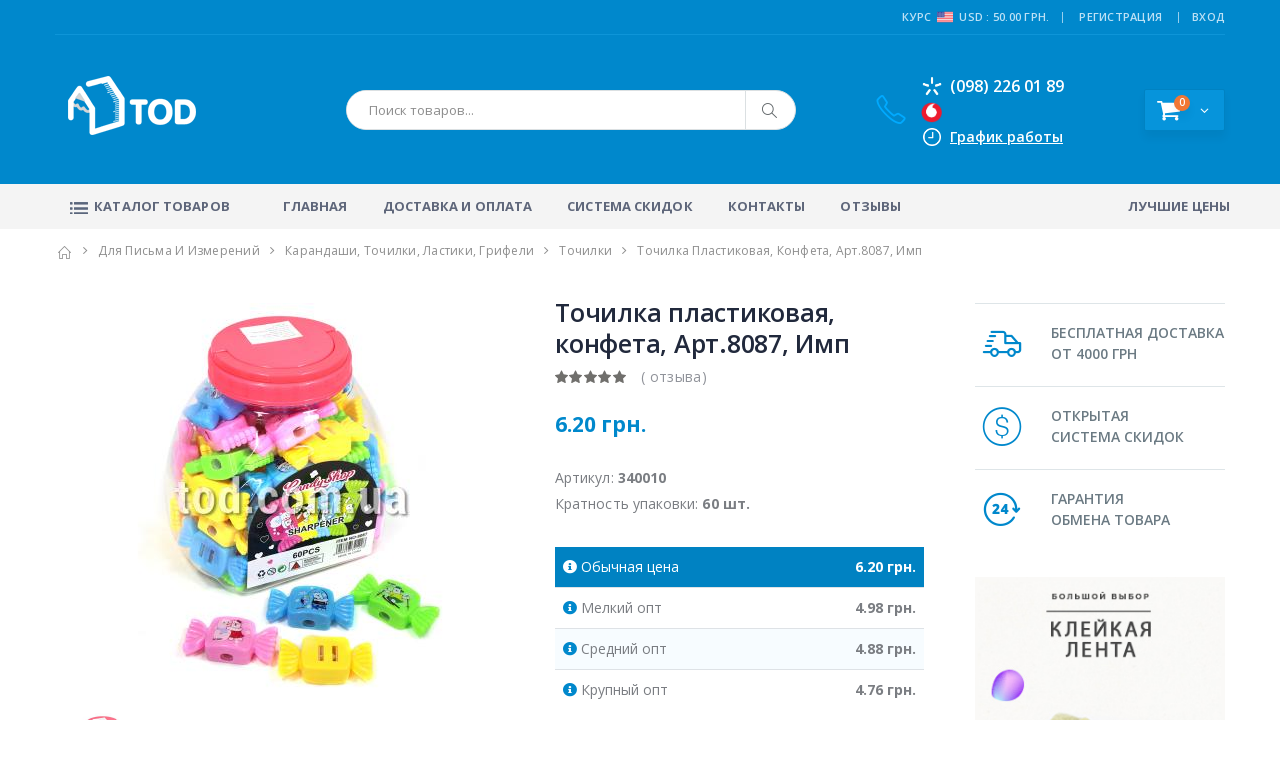

--- FILE ---
content_type: text/html; charset=cp1251
request_url: https://tod.com.ua/item/1255557-Tochilka-plastikovaya-konfeta-Art.8087-Imp
body_size: 12111
content:
<!DOCTYPE html>
<html lang="ru">

<head>
	<meta charset="windows-1251">
	<meta http-equiv="X-UA-Compatible" content="IE=edge">
	<meta name="viewport" content="width=device-width, initial-scale=1, shrink-to-fit=no">

	<title>Точилка пластиковая, конфета, Арт.8087, Имп, 4.8831, </title>
		
	<!-- Favicon -->
	<link rel="apple-touch-icon" sizes="180x180" href="/images/icons/apple-touch-icon.png">
	<link rel="icon" type="image/png" sizes="32x32" href="/images/icons/favicon-32x32.png">
	<link rel="icon" type="image/png" sizes="16x16" href="/images/icons/favicon-16x16.png">
	<link rel="mask-icon" href="/images/icons/safari-pinned-tab.svg" color="#5bbad5">
	<link rel="shortcut icon" href="/images/icons/favicon.ico">
	<meta property="og:image" content="/images/todlogo.jpg" /> <!– для Viber –>
	<meta name="msapplication-TileColor" content="#0088cc">
	<meta name="msapplication-config" content="/images/icons/browserconfig.xml">
	<meta name="theme-color" content="#ffffff">
	
	<meta name="Description" content=""><meta name="Keywords" content="">
<link rel="stylesheet" href="/js/bootstrap.min.css">
<link rel="stylesheet" href="/js/style_1251.css?c8206fd3bcb3519e7f55145f2b87bc67">
<!-- Google Tag Manager -->
<script>(function(w,d,s,l,i){w[l]=w[l]||[];w[l].push({'gtm.start':
new Date().getTime(),event:'gtm.js'});var f=d.getElementsByTagName(s)[0],
j=d.createElement(s),dl=l!='dataLayer'?'&l='+l:'';j.async=true;j.src=
'//www.googletagmanager.com/gtm.js?id='+i+dl;f.parentNode.insertBefore(j,f);
})(window,document,'script','dataLayer','GTM-NW3T7F');</script>
<!-- End Google Tag Manager -->
 

</head>

<body>
<noscript><iframe src="//www.googletagmanager.com/ns.html?id=GTM-NW3T7F"
height="0" width="0" style="display:none;visibility:hidden"></iframe></noscript>

	<div class="page-wrapper">
		
		<div class="seo-block"></div>
		
		
		<header class="header">
			<div class="header-top">
				<div class="container">
					<div class="header-left header-dropdowns">
						<p class="welcome-msg"></p>
					</div>

					<div class="header-right">
						<div class="header-dropdown right-pipe">
							<a href="#">Курс <img src="/images/flags/us.png" alt="England flag"> USD : 50.00 грн.</a></a>
						</div>

						<div class="header-dropdown dropdown-expanded">
							
							<div class="header-menu phone">
								
			<ul class="">
				<li><a href="#register-popupid" class="register-link-pp" title="РЕГИСТРАЦИЯ">РЕГИСТРАЦИЯ</a></li>
				<li><a href="#login-popupid" class="login-link" title="ВХОД">ВХОД</a></li>
			</ul>
		
							</div>
						</div>
					</div>
				</div>
			</div>

			<div class="header-middle">
				<div class="container">
					<div class="header-left">
						<a href="/" class="logo">
							<img src="/images/logo.png" alt="TOD Канцтовары оптом">
						</a>
					</div>

					<div class="header-center">
						<div class="header-search">
							<a href="#" class="search-toggle" role="button"><i class="icon-magnifier"></i></a>
							<form id="common-search-form" action="/catalog-tovarov" method="get">
								<div class="header-search-wrapper">
									<input type="search" autocomplete="off" class="form-control" resultto="quick-search-result"  placeholder="Поиск товаров..." id="searchstr" name="searchstr" required>
									<ul class="search-result quick-search-result" id="quick-search-result"></ul>
									<!--
									<div class="select-custom">
										<select id="ctg" name="incatet=gsearch">
											<option value="-1">Все категории</option>
											<option value="'0000000001'">Для школы и творчества</option><option value="'0000000002'">Игрушки</option><option value="'0000000003'">Канцтовары для офиса</option><option value="'0000000004'">Для письма и измерений</option><option value="'0000000005'">Праздничная продукция</option><option value="'0000000006'">Товары для дома</option><option value="'0000000007'">Надувные изделия для летнего отдыха</option>
										</select>
									</div>
									-->
									<button class="btn" type="submit"><i class="icon-magnifier"></i></button>
								</div>
							</form>
						</div>
					</div>

					<div class="header-right">
						<button class="mobile-menu-toggler" type="button">
							<i class="icon-menu"></i>
						</button>
						<div class="header-contact">
							<a href="tel:(098) 226 01 89"><i class="far kievstar"></i>(098) 226 01 89</a><br>
							<a href="tel:"><i class="fas vodofon"></i></a>
							<a href="#" class="far fa-clock schedule">График работы</a>
							<div class="schedule-box">
								<span>Каждый день с <i class="time-ft">08:00</i> до 
<i class="time-ft">17:00</i><br> Сб. - Вс. выходные
<style>
	.schedule-box {
		border-color: #bbebfb !important;
		background-color:#fff !important;
		border-radius:30px !important;
	}
	.schedule-box span {
		color:#000 !important;
		font-weight:600 !important;
		font-size: 13px !important;
    text-align: center !important;
    text-transform:none !important;
	}
	.schedule-box span i{
		font-style: italic;
		font-weight: 900;
		color: #08c;
		font-size: 15px;
	}
	.schedule-box::before {
		border-color:#0088cc transparent transparent transparent !important;
	}
</style></span>
							</div>
						</div>

						<div class="dropdown cart-dropdown">
							<a href="/order" class="dropdown-toggle" >
								<span class="cart-count">0</span>
							</a>

							<div class="dropdown-menu">
								<div class="dropdownmenu-wrapper">
									<div class="dropdown-cart-header">
										<span><a a href="/order">Корзина</a></span>
										<a href="/order"><span class="cart-count">0</span> Товара</a>
									</div>

									<div class="dropdown-cart-total">
										<span>Сумма заказа</span>

										<span class="cart-total-price">0.00 грн.</span>
									</div>

									<div class="dropdown-cart-action">
										<a href="/checkout" class="btn btn-block">Оформить заказ</a>
									</div>
									<div class="dropdown-cart-action">
										<a href="/order" class="go-to-cart">Перейти в корзину</a>
									</div>
								</div>
							</div>
						</div>
					</div>
				</div>
			</div>
								
			<div class="header-bottom sticky-header">
				<div class="container">
					<a href="/" class="logo">
						<img src="/images/logo.png" alt="Porto Logo">
					</a>

					<div class="dropdown cart-dropdown">
							<a href="/order" class="dropdown-toggle" >
								<span class="cart-count">0</span>
							</a>

							<div class="dropdown-menu">
								<div class="dropdownmenu-wrapper">
									<div class="dropdown-cart-header">
										<span><a a href="/order">Корзина</a></span>
										<a href="/order"><span class="cart-count">0</span> Товара</a>
									</div>

									<div class="dropdown-cart-total">
										<span>Сумма заказа</span>

										<span class="cart-total-price">0.00 грн.</span>
									</div>

									<div class="dropdown-cart-action">
										<a href="/checkout" class="btn btn-block">Оформить заказ</a>
									</div>
									<div class="dropdown-cart-action">
										<a href="/order" class="go-to-cart">Перейти в корзину</a>
									</div>
								</div>
							</div>
						</div>
								
					<nav class="main-nav">
						<ul class="menu sf-arrows">
							<li class="megamenu-inc">
								<a href="/catalog-tovarov" class="sf-with-ul"><i class="icon icon-mode-list"> </i><i class="icon icon-mode-list-x"> </i>Каталог товаров</a>
								<div class="megamenu">
									<ul><li>
		<a href="/catalog/217975-dlya-shkoly-i-tvorchestva" title="Для школы и творчества">
			<img class="lozad nofade" src="[data-uri]" data-src="/ftp/categicons/0000000001.png" alt="Для школы и творчества" style="width: 23px;margin-left: 5px;">
			Для школы и творчества
		</a>
	
		<div class="megamenu-inner-wrap">
			<div class="row">
		
			<div class="col-12 col-md-4 col-lg-4">
				<div class="card-wrap">
					<div class="ico-left">
						<img class="lozad nofade" src="[data-uri]" data-src="/ftp/categicons/0-005473.png" alt="">
					</div>
					<div class="content-right">
						<div class="list-title">
							<h2><a href="/catalog/217987-tetradi-shkolnye">Тетради школьные</a></h2>
						</div>
			<ul class="list-items"><li><a href="/catalog/218087-tetradi-fonovye" title="Тетради фоновые">Тетради фоновые</a></li><li><a href="/catalog/218081-tetradi-12-listov-kletka" title="Тетради 12 листов клетка">Тетради 12 листов клетка</a></li><li><a href="/catalog/218085-tetradi-12-listov-liniya" title="Тетради 12 листов линия">Тетради 12 листов линия</a></li><li><a href="/catalog/218083-tetradi-12-listov-kosaya-liniya" title="Тетради 12 листов косая линия">Тетради 12 листов косая линия</a></li><li><a href="/catalog/218079-tetradi-18-listov-kletka" title="Тетради 18 листов клетка">Тетради 18 листов клетка</a></li><li class="other-categories"><a href="/catalog/217987-tetradi-shkolnye">Все категории <i class="fa fa-angle-right"></i></a></li></ul>
					</div>
				</div>
			</div>			
			
			<div class="col-12 col-md-4 col-lg-4">
				<div class="card-wrap">
					<div class="ico-left">
						<img class="lozad nofade" src="[data-uri]" data-src="/ftp/categicons/0-009038.png" alt="">
					</div>
					<div class="content-right">
						<div class="list-title">
							<h2><a href="/catalog/217979-dlya-risovaniya-i-chercheniya">Для рисования и черчения</a></h2>
						</div>
			<ul class="list-items"><li><a href="/catalog/218019-karandashi-cvetnye" title="Карандаши цветные">Карандаши цветные</a></li><li><a href="/catalog/218031-kraski-akvarelnye" title="Краски акварельные">Краски акварельные</a></li><li><a href="/catalog/217989-albomy-i-bloknoty-dlya-risovaniya" title="Альбомы и блокноты для рисования">Альбомы и блокноты для рисования</a></li><li><a href="/catalog/217999-vatman" title="Ватман">Ватман</a></li><li><a href="/catalog/218097-flomastery" title="Фломастеры">Фломастеры</a></li><li class="other-categories"><a href="/catalog/217979-dlya-risovaniya-i-chercheniya">Все категории <i class="fa fa-angle-right"></i></a></li></ul>
					</div>
				</div>
			</div>			
			
			<div class="col-12 col-md-4 col-lg-4">
				<div class="card-wrap">
					<div class="ico-left">
						<img class="lozad nofade" src="[data-uri]" data-src="/ftp/categicons/0-005346.png" alt="">
					</div>
					<div class="content-right">
						<div class="list-title">
							<h2><a href="/catalog/217981-dlya-tvorchestva">Для творчества</a></h2>
						</div>
			<ul class="list-items"><li><a href="/catalog/218057-plastilin" title="Пластилин">Пластилин</a></li><li><a href="/catalog/218021-karton-belyy-i-cvetnoy" title="Картон белый и цветной">Картон белый и цветной</a></li><li><a href="/catalog/217995-bumaga-cvetnaya" title="Бумага цветная">Бумага цветная</a></li><li><a href="/catalog/218037-nabory-dlya-tvorchestva" title="Наборы для творчества">Наборы для творчества</a></li><li><a href="/catalog/223669-materialy-i-instrumenty-dlya-tvorchestva" title="Материалы и инструменты для творчества">Материалы и инструменты для творчества</a></li><li class="other-categories"><a href="/catalog/217981-dlya-tvorchestva">Все категории <i class="fa fa-angle-right"></i></a></li></ul>
					</div>
				</div>
			</div>			
			
			<div class="col-12 col-md-4 col-lg-4">
				<div class="card-wrap">
					<div class="ico-left">
						<img class="lozad nofade" src="[data-uri]" data-src="/ftp/categicons/0-005551.png" alt="">
					</div>
					<div class="content-right">
						<div class="list-title">
							<h2><a href="/catalog/217983-shkolnye-prinadlezhnosti">Школьные принадлежности</a></h2>
						</div>
			<ul class="list-items"><li><a href="/catalog/218007-dnevniki-shkolnye" title="Дневники школьные">Дневники школьные</a></li><li><a href="/catalog/218041-oblozhki-dlya-knig-i-tetradey" title="Обложки для книг и тетрадей">Обложки для книг и тетрадей</a></li><li><a href="/catalog/217991-bloknoty-detskie" title="Блокноты детские">Блокноты детские</a></li><li><a href="/catalog/218063-razvivayuschie-posobiya" title="Развивающие пособия">Развивающие пособия</a></li><li><a href="/catalog/218053-papki-i-portfeli-plastikovye" title="Папки и портфели пластиковые">Папки и портфели пластиковые</a></li><li class="other-categories"><a href="/catalog/217983-shkolnye-prinadlezhnosti">Все категории <i class="fa fa-angle-right"></i></a></li></ul>
					</div>
				</div>
			</div>			
			
			<div class="col-12 col-md-4 col-lg-4">
				<div class="card-wrap">
					<div class="ico-left">
						<img class="lozad nofade" src="[data-uri]" data-src="/ftp/categicons/0-003186.png" alt="">
					</div>
					<div class="content-right">
						<div class="list-title">
							<h2><a href="/catalog/217985-ryukzaki-i-penaly">Рюкзаки и пеналы</a></h2>
						</div>
			<ul class="list-items"><li><a href="/catalog/218055-penaly-shkolnye" title="Пеналы школьные">Пеналы школьные</a></li><li><a href="/catalog/218067-ryukzaki-sumki-molodezhnye" title="Рюкзаки сумки молодежные">Рюкзаки сумки молодежные</a></li><li><a href="/catalog/218069-ryukzaki-shkolnye" title="Рюкзаки школьные">Рюкзаки школьные</a></li><li><a href="/catalog/218073-sumki-dlya-obuvi" title="Сумки для обуви">Сумки для обуви</a></li><li><a href="/catalog/218027-butylki-konteynery-i-lanchboksy-shkolnye" title="Бутылки, контейнеры и ланчбоксы школьные">Бутылки, контейнеры и ланчбоксы школьные</a></li><li class="other-categories"><a href="/catalog/217985-ryukzaki-i-penaly">Все категории <i class="fa fa-angle-right"></i></a></li></ul>
					</div>
				</div>
			</div>			
			
			<div class="col-12 col-md-4 col-lg-4">
				<div class="card-wrap">
					<div class="ico-left">
						<img class="lozad nofade" src="[data-uri]" data-src="/ftp/categicons/0-005467.png" alt="">
					</div>
					<div class="content-right">
						<div class="list-title">
							<h2><a href="/catalog/224249-igrushki">Игрушки</a></h2>
						</div>
			<ul class="list-items"><li><a href="/catalog/224251-igrushki-dlya-devochek" title="Игрушки для девочек">Игрушки для девочек</a></li><li><a href="/catalog/224253-igrushki-dlya-malchikov" title="Игрушки для мальчиков">Игрушки для мальчиков</a></li><li><a href="/catalog/224255-igrushki-antistressy" title="Игрушки-антистрессы">Игрушки-антистрессы</a></li><li><a href="/catalog/224259-razvivayuschie-igrushki" title="Развивающие игрушки">Развивающие игрушки</a></li></ul>
					</div>
				</div>
			</div>			
			
			</div>
		</div>
		</li><li>
		<a href="/catalog/217693-kanctovary-dlya-ofisa" title="Канцтовары для офиса">
			<img class="lozad nofade" src="[data-uri]" data-src="/ftp/categicons/0000000003.png" alt="Канцтовары для офиса" style="width: 23px;margin-left: 5px;">
			Канцтовары для офиса
		</a>
	
		<div class="megamenu-inner-wrap">
			<div class="row">
		
			<div class="col-12 col-md-4 col-lg-4">
				<div class="card-wrap">
					<div class="ico-left">
						<img class="lozad nofade" src="[data-uri]" data-src="/ftp/categicons/0-000284.png" alt="">
					</div>
					<div class="content-right">
						<div class="list-title">
							<h2><a href="/catalog/217695-bumaga">Бумага</a></h2>
						</div>
			<ul class="list-items"><li><a href="/catalog/217725-bumaga-ofisnaya-belaya-a4" title="Бумага офисная белая А4">Бумага офисная белая А4</a></li><li><a href="/catalog/217729-bumaga-ofisnaya-cvetnaya" title="Бумага офисная цветная">Бумага офисная цветная</a></li><li><a href="/catalog/217951-fotobumaga" title="Фотобумага">Фотобумага</a></li><li><a href="/catalog/217727-bumaga-ofisnaya-belaya-a5" title="Бумага офисная белая А5">Бумага офисная белая А5</a></li><li><a href="/catalog/224261-kopirovalnaya-bumaga" title="Копировальная бумага">Копировальная бумага</a></li></ul>
					</div>
				</div>
			</div>			
			
			<div class="col-12 col-md-4 col-lg-4">
				<div class="card-wrap">
					<div class="ico-left">
						<img class="lozad nofade" src="[data-uri]" data-src="/ftp/categicons/0-005345.png" alt="">
					</div>
					<div class="content-right">
						<div class="list-title">
							<h2><a href="/catalog/217703-papki-fayly-lotki-portfeli">Папки, файлы, лотки, портфели</a></h2>
						</div>
			<ul class="list-items"><li><a href="/catalog/223955-vizitnicy-i-oblozhki-dlya-dokumentov" title="Визитницы и обложки для документов">Визитницы и обложки для документов</a></li><li><a href="/catalog/217817-fayly-plastikovye" title="Файлы пластиковые">Файлы пластиковые</a></li><li><a href="/catalog/217783-papka-konvert-plastik" title="Папка-конверт пластик">Папка-конверт пластик</a></li><li><a href="/catalog/217805-segregatory" title="Сегрегаторы">Сегрегаторы</a></li><li><a href="/catalog/217785-papki-kartonnye" title="Папки картонные">Папки картонные</a></li><li class="other-categories"><a href="/catalog/217703-papki-fayly-lotki-portfeli">Все категории <i class="fa fa-angle-right"></i></a></li></ul>
					</div>
				</div>
			</div>			
			
			<div class="col-12 col-md-4 col-lg-4">
				<div class="card-wrap">
					<div class="ico-left">
						<img class="lozad nofade" src="[data-uri]" data-src="/ftp/categicons/0-005344.png" alt="">
					</div>
					<div class="content-right">
						<div class="list-title">
							<h2><a href="/catalog/217701-ofisnye-prinadlezhnosti">Офисные принадлежности</a></h2>
						</div>
			<ul class="list-items"><li><a href="/catalog/217743-kley" title="Клей">Клей</a></li><li><a href="/catalog/217933-diski-i-konverty-dlya-diskov" title="Диски и конверты для дисков">Диски и конверты для дисков</a></li><li><a href="/catalog/217745-kley-karandash" title="Клей-карандаш">Клей-карандаш</a></li><li><a href="/catalog/217941-plenka-dlya-laminirovaniya" title="Пленка для ламинирования">Пленка для ламинирования</a></li><li><a href="/catalog/217753-korrektor" title="Корректор">Корректор</a></li><li class="other-categories"><a href="/catalog/217701-ofisnye-prinadlezhnosti">Все категории <i class="fa fa-angle-right"></i></a></li></ul>
					</div>
				</div>
			</div>			
			
			<div class="col-12 col-md-4 col-lg-4">
				<div class="card-wrap">
					<div class="ico-left">
						<img class="lozad nofade" src="[data-uri]" data-src="/ftp/categicons/0-005342.png" alt="">
					</div>
					<div class="content-right">
						<div class="list-title">
							<h2><a href="/catalog/217697-bumazhnaya-produkciya-dlya-ofisa">Бумажная продукция для офиса</a></h2>
						</div>
			<ul class="list-items"><li><a href="/catalog/217733-ezhednevniki" title="Ежедневники">Ежедневники</a></li><li><a href="/catalog/217715-bloknoty-i-tetradi" title="Блокноты и тетради">Блокноты и тетради</a></li><li><a href="/catalog/217747-knigi-ucheta-tetradi-a4" title="Книги учета, тетради А4">Книги учета, тетради А4</a></li><li><a href="/catalog/217711-blanki" title="Бланки">Бланки</a></li><li><a href="/catalog/217719-bumaga-dlya-zametok-i-boksy-dlya-bumagi" title="Бумага для заметок и боксы для бумаги">Бумага для заметок и боксы для бумаги</a></li><li class="other-categories"><a href="/catalog/217697-bumazhnaya-produkciya-dlya-ofisa">Все категории <i class="fa fa-angle-right"></i></a></li></ul>
					</div>
				</div>
			</div>			
			
			<div class="col-12 col-md-4 col-lg-4">
				<div class="card-wrap">
					<div class="ico-left">
						<img class="lozad nofade" src="[data-uri]" data-src="/ftp/categicons/0-014468.png" alt="">
					</div>
					<div class="content-right">
						<div class="list-title">
							<h2><a href="/catalog/217699-lenta-kleykaya">Лента клейкая</a></h2>
						</div>
			<ul class="list-items"><li><a href="/catalog/223945-dispensery-dlya-kleykoy-lenty" title="Диспенсеры для клейкой ленты">Диспенсеры для клейкой ленты</a></li><li><a href="/catalog/218105-lenta-kleykaya-dvuhstoronyaya" title="Лента клейкая двухстороняя">Лента клейкая двухстороняя</a></li><li><a href="/catalog/217757-lenta-kleykaya-kancelyarskaya" title="Лента клейкая канцелярская">Лента клейкая канцелярская</a></li><li><a href="/catalog/217761-lenta-kleykaya-cvetnaya" title="Лента клейкая цветная">Лента клейкая цветная</a></li></ul>
					</div>
				</div>
			</div>			
			
			</div>
		</div>
		</li><li>
		<a href="/catalog/217825-dlya-pisma-i-izmereniy" title="Для письма и измерений">
			<img class="lozad nofade" src="[data-uri]" data-src="/ftp/categicons/0000000004.png" alt="Для письма и измерений" style="width: 23px;margin-left: 5px;">
			Для письма и измерений
		</a>
	
		<div class="megamenu-inner-wrap">
			<div class="row">
		
			<div class="col-12 col-md-4 col-lg-4">
				<div class="card-wrap">
					<div class="ico-left">
						<img class="lozad nofade" src="[data-uri]" data-src="/ftp/categicons/0-000079.png" alt="">
					</div>
					<div class="content-right">
						<div class="list-title">
							<h2><a href="/catalog/217835-ruchki-i-sterzhni-dlya-ruchek">Ручки и стержни для ручек</a></h2>
						</div>
			<ul class="list-items"><li><a href="/catalog/217869-ruchki-sharikovye-na-maslyanoy-osnove" title="Ручки шариковые на масляной основе">Ручки шариковые на масляной основе</a></li><li><a href="/catalog/217867-ruchki-sharikovye" title="Ручки шариковые">Ручки шариковые</a></li><li><a href="/catalog/217861-ruchki-gelevye" title="Ручки гелевые">Ручки гелевые</a></li><li><a href="/catalog/217863-ruchki-pishi-stiray" title="Ручки пиши-стирай">Ручки пиши-стирай</a></li><li><a href="/catalog/217857-nabory-cvetnyh-ruchek" title="Наборы цветных ручек">Наборы цветных ручек</a></li><li class="other-categories"><a href="/catalog/217835-ruchki-i-sterzhni-dlya-ruchek">Все категории <i class="fa fa-angle-right"></i></a></li></ul>
					</div>
				</div>
			</div>			
			
			<div class="col-12 col-md-4 col-lg-4">
				<div class="card-wrap">
					<div class="ico-left">
						<img class="lozad nofade" src="[data-uri]" data-src="/ftp/categicons/0-015749.png" alt="">
					</div>
					<div class="content-right">
						<div class="list-title">
							<h2><a href="/catalog/217829-karandashi-tochilki-lastiki-grifeli">Карандаши, точилки, ластики, грифели</a></h2>
						</div>
			<ul class="list-items"><li><a href="/catalog/217837-karandashi-grafitnye" title="Карандаши графитные">Карандаши графитные</a></li><li><a href="/catalog/217877-tochilki" title="Точилки">Точилки</a></li><li><a href="/catalog/217841-lastiki" title="Ластики">Ластики</a></li><li><a href="/catalog/217875-sterzhni-grafitovye" title="Стержни графитовые">Стержни графитовые</a></li></ul>
					</div>
				</div>
			</div>			
			
			<div class="col-12 col-md-4 col-lg-4">
				<div class="card-wrap">
					<div class="ico-left">
						<img class="lozad nofade" src="[data-uri]" data-src="/ftp/categicons/0-000080.png" alt="">
					</div>
					<div class="content-right">
						<div class="list-title">
							<h2><a href="/catalog/217831-markery">Маркеры</a></h2>
						</div>
			<ul class="list-items"><li><a href="/catalog/217851-markery-permanentnye" title="Маркеры перманентные">Маркеры перманентные</a></li><li><a href="/catalog/217853-markery-tekstovye" title="Маркеры текстовые">Маркеры текстовые</a></li><li><a href="/catalog/217847-markery-i-gubki-dlya-dosok" title="Маркеры и губки для досок">Маркеры и губки для досок</a></li><li><a href="/catalog/217849-markery-i-ruchki-specialnye" title="Маркеры и ручки специальные">Маркеры и ручки специальные</a></li><li><a href="/catalog/217845-markery-dlya-cd" title="Маркеры для CD">Маркеры для CD</a></li></ul>
					</div>
				</div>
			</div>			
			
			<div class="col-12 col-md-4 col-lg-4">
				<div class="card-wrap">
					<div class="ico-left">
						<img class="lozad nofade" src="[data-uri]" data-src="/ftp/categicons/0-000023.png" alt="">
					</div>
					<div class="content-right">
						<div class="list-title">
							<h2><a href="/catalog/217827-izmeritelnye-prinadlezhnosti">Измерительные принадлежности</a></h2>
						</div>
			<ul class="list-items"><li><a href="/catalog/217843-lineyki-ukazki-lekala" title="Линейки, указки, лекала">Линейки, указки, лекала</a></li><li><a href="/catalog/217879-transportiry" title="Транспортиры">Транспортиры</a></li><li><a href="/catalog/217881-treugolniki" title="Треугольники">Треугольники</a></li></ul>
					</div>
				</div>
			</div>			
			
			<div class="col-12 col-md-4 col-lg-4">
				<div class="card-wrap">
					<div class="ico-left">
						<img class="lozad nofade" src="[data-uri]" data-src="/ftp/categicons/0-000082.png" alt="">
					</div>
					<div class="content-right">
						<div class="list-title">
							<h2><a href="/catalog/217833-podstavki-dlya-pismennyh-prinadlezhnostey">Подставки для письменных принадлежностей</a></h2>
						</div>
			<ul class="list-items"><li><a href="/catalog/217871-stakany-dlya-ruchek" title="Стаканы для ручек">Стаканы для ручек</a></li></ul>
					</div>
				</div>
			</div>			
			
			</div>
		</div>
		</li><li>
		<a href="/catalog/217883-prazdnichnaya-produkciya" title="Праздничная продукция">
			<img class="lozad nofade" src="[data-uri]" data-src="/ftp/categicons/0000000005.png" alt="Праздничная продукция" style="width: 23px;margin-left: 5px;">
			Праздничная продукция
		</a>
	
		<div class="megamenu-inner-wrap">
			<div class="row">
		
			<div class="col-12 col-md-4 col-lg-4">
				<div class="card-wrap">
					<div class="ico-left">
						<img class="lozad nofade" src="[data-uri]" data-src="/ftp/categicons/0-007773.png" alt="">
					</div>
					<div class="content-right">
						<div class="list-title">
							<h2><a href="/catalog/223285-ukrasheniya-k-prazdnikam">Украшения к праздникам</a></h2>
						</div>
			<ul class="list-items"><li><a href="/catalog/224117-svechi-dlya-prazdnika" title="Свечи для праздника">Свечи для праздника</a></li><li><a href="/catalog/217897-vozdushnye-shary-i-nebesnye-fonariki" title="Воздушные шары и небесные фонарики">Воздушные шары и небесные фонарики</a></li><li><a href="/catalog/217901-den-rozhdeniya" title="День рождения">День рождения</a></li></ul>
					</div>
				</div>
			</div>			
			
			<div class="col-12 col-md-4 col-lg-4">
				<div class="card-wrap">
					<div class="ico-left">
						<img class="lozad nofade" src="[data-uri]" data-src="/ftp/categicons/0-005468.png" alt="">
					</div>
					<div class="content-right">
						<div class="list-title">
							<h2><a href="/catalog/217891-upakovka-podarkov">Упаковка подарков</a></h2>
						</div>
			<ul class="list-items"><li><a href="/catalog/217907-pakety-bumazhnye" title="Пакеты бумажные">Пакеты бумажные</a></li><li><a href="/catalog/217893-bumaga-i-plenka-dlya-upakovki" title="Бумага и пленка для упаковки">Бумага и пленка для упаковки</a></li><li><a href="/catalog/217969-ukrashenie-podarkov" title="Украшение подарков">Украшение подарков</a></li><li><a href="/catalog/217971-korobki-dlya-podarkov" title="Коробки для подарков">Коробки для подарков</a></li></ul>
					</div>
				</div>
			</div>			
			
			</div>
		</div>
		</li></ul>
								</div>
							</li>
							<li class=""><a class="px-lg-3" href="/">Главная</a></li>
							<li class=""><a class="px-lg-3" href="/sroki-postavki">Доставка и оплата</a></li>
							<li class=""><a class="px-lg-3" href="/sistema-skidok">Система скидок</a></li>
							<li class=""><a class="px-lg-3" href="/contact">Контакты</a></li>
							<li class="" id="reviews"><a class="px-lg-3" href="/reviews">Отзывы</a></li>
							<!--<li class=" float-xl-right"><a class="px-lg-3" href="/blog">Блог</a></li>-->
							<li class=" float-xl-right"><a class="px-lg-3" href="/catalog/best-price">Лучшие цены</a></li>

						</ul>
					</nav>
				</div>
			</div>
		</header>
	
		<main class="main">


<nav aria-label="breadcrumb" class="breadcrumb-nav" >
	<div class="container">
		<ol class="breadcrumb">
			<li class="breadcrumb-item"><a href="/"><i class="icon-home"></i></a></li>
			<li class="breadcrumb-item"><a href="/catalog/217825-Dlya-pisma-i-izmereniy">Для письма и измерений</a></li><li class="breadcrumb-item"><a href="/catalog/217829-Karandashi-tochilki-lastiki-grifeli">Карандаши, точилки, ластики, грифели</a></li><li class="breadcrumb-item"><a href="/catalog/217877-Tochilki">Точилки</a></li>
			<li class="breadcrumb-item active" aria-current="page">Точилка пластиковая, конфета, Арт.8087, Имп</li>
		</ol>
	</div>
</nav>


<div class="container item-container">
	<div class="row">
		<div class="col-lg-9">
			
	<div class="product-single-container product-single-default">
		<div class="row">
			<div class="col-lg-7 col-md-6 product-single-gallery">
				
				<div class="product-slider-container product-item">
					<div class="product-single-carousel owl-carousel owl-theme">
						
				<div class="product-item">
					<img class="product-single-image" src="/thumbnail.php?page=items_main_pht1&file=ftp/catalogphoto/340010.jpg" data-zoom-image="/ftp/catalogphoto/340010.jpg"  alt="Точилка пластиковая, конфета, Арт.8087, Имп" />
				</div>
			
					</div>
					<span class="prod-full-screen">
						<i class="icon-plus"></i>
					</span>

				</div>
				<div class="prod-thumbnail row owl-dots" id="carousel-custom-dots">				
					<div class="col-3 mini-slider-imgs owl-dot"><img src="/thumbnail.php?page=items_main_pht1&file=ftp/catalogphoto/340010.jpg" alt="Точилка пластиковая, конфета, Арт.8087, Имп" /></div>
				</div>
			</div>
	
			<div class="col-lg-5 col-md-6">
				<div class="product-single-details">
					<h1 class="product-title" style="height:auto;">Точилка пластиковая, конфета, Арт.8087, Имп</h1>
	
					<div class="ratings-container">
						<div class="product-ratings">
							<span class="ratings" style="width:100%"></span>
						</div>
	
						<a href="/product.php#product-tab-reviews" class="rating-link">( отзыва)</a>
					</div>
	
					<div class="price-box">
						<span class="product-price">6.20 грн.</span>
					</div>
	
					<div class="product-desc">
						<p>
							Артикул: <span>340010</span>
						</p>
						<p>
							Кратность упаковки: <span>60 шт.</span>
						</p>
					</div>
	
				<div class="product-price product-price-single">
					<table class="table table-product-price">
						<tbody>
							<tr class="col1  activePrice ">
								<td><span class="tt" data-tooltip="Розничная цена: сумма заказа 0 - 1500 грн."><i class="fa fa-info-circle"></i></span> <span class="lg">Обычная</span><span class="xs">Об.</span> цена</td>
								<td>6.20<span class="lg"> грн.</span><span class="xs">&#8372;</span></td>
							</tr>
							<tr class="col2 ">
								<td><span class="tt" data-tooltip="Мелкий опт: сумма заказа 1500 – 9000 грн."><i class="fa fa-info-circle"></i></span> <span class="lg">Мелкий</span><span class="xs">Мл.</span> опт</td>
								<td>4.98<span class="lg"> грн.</span><span class="xs">&#8372;</span></td>
							</tr>
							<tr class="col3 ">
								<td><span class="tt" data-tooltip="Средний опт: сумма заказа 9000 – 18000 грн."><i class="fa fa-info-circle"></i></span> <span class="lg">Средний</span><span class="xs">Ср.</span> опт</td>
								<td>4.88<span class="lg"> грн.</span><span class="xs">&#8372;</span></td>
							</tr>
							<tr class="col4 ">
								<td><span class="tt" data-tooltip="Крупный опт: сумма заказа от 18000 грн."><i class="fa fa-info-circle"></i></span> <span class="lg">Крупный</span><span class="xs">Кр.</span> опт</td>
								<td>4.76<span class="lg"> грн.</span><span class="xs">&#8372;</span></td>
							</tr>
						</tbody>
					</table>
				</div>
	
					<div class="product-action product-all-icons">
						<div class="product-single-qty">
							<div class="input-group bootstrap-touchspin bootstrap-touchspin-injected"><span class="input-group-btn input-group-prepend"><button class="btn btn-outline btn-down-icon bootstrap-touchspin-down" data-iid="1255557" type="button"></button></span>
							<input class="horizontal-quantity form-control cnt_val" type="text" id="cntval_1255557" minval="60" name="cntval_1255557" placeholder="60" value="60">
							<span class="input-group-btn input-group-append"><button class="btn btn-outline btn-up-icon bootstrap-touchspin-up" data-iid="1255557" type="button"></button></span></div>
						</div>
	
						<a href="#" class="paction add-cart " data-origtxt="Купить" data-incarttxt="КУПИТЬ ЕЩЕ" title="Add to Cart" data-iid="1255557" data-minval="60"  id="add-to-cart-1255557">
							<span>Купить</span>
						</a>
						<!--<a href="#" class="paction add-wishlist" title="Add to Wishlist">
							<span>Сохранить в желаемое</span>
						</a>-->
					</div>
	
				</div>
			</div>
		</div>
	</div>
	

			<div class="product-single-tabs">						
						<div class="product-desc-content">
							<a>Описание</a>
							<p style="margin-bottom: 0px;"></p>
						</div>
<!--
						<div class="product-reviews-content">
							<a>Отзывы (<span id="item-reviews-count">0</span>)</a>
							<div class="collateral-box" id="items-reviews-list-div">
								<ul><li>Оставьте ваш первый комментарий</li></ul>
							</div>
							<div class="add-product-review">
								<h3 class="text-uppercase heading-text-color font-weight-semibold">Оставьте отзыв о продукте:</h3>
								<p>Как вы оцениваете наш продукт*</p>
								<form action="/leave-reviews" method="post" id="send-review-from">
									<table class="ratings-table">
										<thead>
											<tr>
												<th><i class="fa fa-star"></i></th>
												<th><i class="fa fa-star"></i><i class="fa fa-star"></i></th>
												<th><i class="fa fa-star"></i><i class="fa fa-star"></i><i class="fa fa-star"></i></th>
												<th><i class="fa fa-star"></i><i class="fa fa-star"></i><i class="fa fa-star"></i><i class="fa fa-star"></i></th>
												<th><i class="fa fa-star"></i><i class="fa fa-star"></i><i class="fa fa-star"></i><i class="fa fa-star"></i><i class="fa fa-star"></i></th>
											</tr>
										</thead>
										<tbody>
											<tr>
												<td>
													<input type="radio" name="obj[data][ratings]" id="Quality_1" value="1" class="radio">
												</td>
												<td>
													<input type="radio" name="obj[data][ratings]" id="Quality_2" value="2" class="radio">
												</td>
												<td>
													<input type="radio" name="obj[data][ratings]" id="Quality_3" value="3" class="radio">
												</td>
												<td>
													<input type="radio" name="obj[data][ratings]" id="Quality_4" value="4" class="radio">
												</td>
												<td>
													<input type="radio" checked  name="obj[data][ratings]" id="Quality_5" value="5" class="radio">
												</td>
											</tr>
										</tbody>
									</table>

									<div class="form-group">
									  <label>Имя и фамилия <span class="required">*</span></label>
										<input type="text" class="all-reviews-inp fio-reviews-inp form-control form-control-sm" name="obj[data][fio]" required>
										<span class="form-err-text login-fio-err-text">Обязательное поле</span>
								  </div>
									<div class="form-group mb-2">
										<label>Ваш отзыв <span class="required">*</span></label>
										<textarea cols="5" rows="6"  name="obj[data][comment]" class="comment-reviews-inp all-reviews-inp form-control form-control-sm"></textarea>
										<span class="form-err-text login-comment-err-text">Обязательное поле</span>
									</div>

									<input type="hidden" name="obj[data][recid]" value="1255557">

									<img src="/images/loading.gif" style="float: left;display:none;" class="loading-indikator">
									<div class="form-footer">
			Чтобы оставить комментарий необходимо &nbsp;
			<a href="#login-popupid" class="login-link" style="color:blue;text-transform: none;border: 0px;font-family: inherit;font-size: 1.4rem;">авторизироваться</a>&nbsp; или &nbsp;
			<a href="#register-popupid" class="register-link-pp" style="color:blue;color:blue;text-transform: none;border: 0px;font-family: inherit;font-size: 1.4rem;">зарегистрироваться</a>
		      </div>
		


									<div class="form-footer">
										<p class="btn btn-primary" id="review-result" style="display:none;background-color: green;display:;margin-right: 0rem;height: auto;white-space: inherit;width: 100%;">Ваш отзыв отправлен, и будет доступен после проверки Администрацией сайта</p>
									</div>

							  </form>
							</div>
						</div>
-->
			</div>
		</div>

		<div class="sidebar-overlay"></div>
		<div class="sidebar-toggle"><i class="icon-sliders"></i></div>
		<aside class="sidebar-product col-lg-3 padding-left-lg mobile-sidebar">
			<div class="sidebar-wrapper">
				<div class="widget widget-info widget-categories">
											<ul>
							<li>
								<i class="icon-shipping"></i>
								<h4>БЕСПЛАТНАЯ ДОСТАВКА<br>ОТ 4000 ГРН</h4>
							</li>
							<li>
								<i class="icon-us-dollar"></i>
								<h4>ОТКРЫТАЯ<br>СИСТЕМА СКИДОК</h4>
							</li>
							<li>
								<i class="icon-support"></i>
								<h4>ГАРАНТИЯ<br>ОБМЕНА ТОВАРА</h4>
							</li>
						</ul>

				</div>

				
		<div class="widget widget-banner ">
			<div class="banner banner-image">
				<a href="/catalog/special-6" title="">
					<img src="/photos/banners-mobile/6-1.jpg" alt="">
				</a>
			</div>
		</div>	
	
		<div class="widget widget-banner ">
			<div class="banner banner-image">
				<a href="/catalog/special-9" title="">
					<img src="/photos/banners-mobile/9-1.jpg" alt="">
				</a>
			</div>
		</div>	
	

			</div>
		</aside>
	</div>
</div>
							

<div class="featured-section">
	<div class="container">
		<h2 class="carousel-title">Вы смотрели ранее</h2>

		<div class="featured-products owl-carousel owl-theme owl-dots-top">

	<div class="product ">
		<figure class="product-image-container">
			<a href="/item/1255557-tochilka-plastikovaya-konfeta-art.8087-imp" title="Точилка пластиковая, конфета, Арт.8087, Имп" class="product-image"><img class="lozad" alt="Точилка пластиковая, конфета, Арт.8087, Имп" src="[data-uri]"  data-src="/thumbnail.php?page=items_main_pht1&file=ftp/catalogphoto/340010.jpg"  alt="Точилка пластиковая, конфета, Арт.8087, Имп"></a>
			<a href="/catalog/quick-preview?id=1255557" class="btn-quickview">Предпросмотр товара</a>
			
		</figure>
		<div class="product-details">
			<div class="ratings-container">
				<div class="product-ratings">
					<span class="ratings" style="width:100%"></span>
				</div>
			</div>
			<p class="product-title product-title-match">
				<a href="/item/1255557-tochilka-plastikovaya-konfeta-art.8087-imp">Точилка пластиковая, конфета, Арт.8087, Имп</a>
			</p>
			
			
			<p class="artikul">
				Артикул: <span>340010</span>
			</p>
	
			<div class="product-price product-price-single">
				<table class="table table-product-price">
					<tbody>
						<tr class="col1  activePrice ">
							<td><span class="tt" data-tooltip="Розничная цена: сумма заказа 0 - 1500 грн."><i class="fa fa-info-circle"></i></span> <span class="lg">Обычная</span><span class="xs">Об.</span> цена</td>
							<td>6.20<span class="lg"> грн.</span><span class="xs">&#8372;</span></td>
						</tr>
						<tr class="col2 ">
							<td><span class="tt" data-tooltip="Мелкий опт: сумма заказа 1500 – 9000 грн."><i class="fa fa-info-circle"></i></span> <span class="lg">Мелкий</span><span class="xs">Мл.</span> опт</td>
							<td>4.98<span class="lg"> грн.</span><span class="xs">&#8372;</span></td>
						</tr>
						<tr class="col3 ">
							<td><span class="tt" data-tooltip="Средний опт: сумма заказа 9000 – 18000 грн."><i class="fa fa-info-circle"></i></span> <span class="lg">Средний</span><span class="xs">Ср.</span> опт</td>
							<td>4.88<span class="lg"> грн.</span><span class="xs">&#8372;</span></td>
						</tr>
						<tr class="col4 ">
							<td><span class="tt" data-tooltip="Крупный опт: сумма заказа от 18000 грн."><i class="fa fa-info-circle"></i></span> <span class="lg">Крупный</span><span class="xs">Кр.</span> опт</td>
							<td>4.76<span class="lg"> грн.</span><span class="xs">&#8372;</span></td>
						</tr>
					</tbody>
				</table>
			</div>
				
			<div class="product-single-qty">
				<div class="input-group bootstrap-touchspin bootstrap-touchspin-injected"><span class="input-group-btn input-group-prepend"><button class="btn btn-outline btn-down-icon bootstrap-touchspin-down" data-iid="1255557" type="button"></button></span>
				<input class="horizontal-quantity form-control cnt_val" type="text" id="cntval_1255557" minval="60" name="cntval_1255557" placeholder="60" value="60">
				<span class="input-group-btn input-group-append"><button class="btn btn-outline btn-up-icon bootstrap-touchspin-up" data-iid="1255557" type="button"></button></span></div>
			</div>
			
			<div class="product-action">
				<a href="#"  class="paction add-cart " data-origtxt="Купить" data-incarttxt="КУПИТЬ ЕЩЕ" title="Add to Cart" data-iid="1255557" data-minval="60"  id="add-to-cart-1255557">
					<span>Купить</span>
				</a>
			</div>
		</div>
	</div>
	
		</div>
	</div>
</div>

	

</main>
<div class="mb-10"></div>

	
		<footer class="footer">
	<div class="footer-middle">
		<div class="container">
			<div class="footer-ribbon">
				Когда все самое необходимое под рукой
			</div>
			<div class="row">
				<div class="col-lg-3">
<div class="widget">
<h4 class="widget-title cat">Контактные данные</h4>
<ul class="contact-info">
    <li><span class="contact-info-label">Телефон Star:</span> <a href="tel:">+38 (098) 2260189</a></li>
    <li><span class="contact-info-label">Телефон Vodafone:</span> <a href="tel:">+38 (050) 3754187</a></li>
    <li><span class="contact-info-label">Email:</span> <a href="/cdn-cgi/l/email-protection#95f8f4fcf9d5f0edf4f8e5f9f0bbf6faf8">tod.kanc.mw[@]gmail.com</a></li>
</ul>
</div>
<div class="widget">
<h4 class="widget-title">Часы работы</h4>
<ul class="contact-info">
    <li><span class="contact-info-label">08:00 - 17:00</span> СБ. - ВС. выходные.</li>
</ul>
</div>
<!-- End .widget --></div>
<div class="col-lg-3">
<div class="widget">
<h4 class="widget-title">Категории</h4>
<ul class="contact-info categories-footer">
    <li><a href="/catalog/217975-dlya-shkoly-i-tvorchestva">Для школы и творчества</a></li>
    <li><a href="/catalog/217693-kanctovary-dlya-ofisa">Канцтовары для офиса</a></li>
    <li><a href="/catalog/217825-dlya-pisma-i-izmereniy">Для письма и измерений</a></li>
    <li><a href="/catalog/217635-igrushki">Игрушка</a></li>
    <li><a href="/catalog/217883-prazdnichnaya-produkciya">Праздничная продукция</a></li>
    <li><a href="/catalog/217917-tovary-dlya-doma">Товары для дома</a></li>
</ul>
</div>
<!-- End .widget --></div>
<!-- End .col-lg-3 -->
<div class="col-lg-6">
<div class="widget widget-newsletter">
<h4 class="widget-title">Меню</h4>
<div class="row">
<div class="col-md-5">
<ul class="contact-info categories-footer">
    <li><a href="/sroki-postavki">Доставка и оплата</a></li>
    <li><a href="/sistema-skidok/cat1">Система скидок</a></li>
    <li><a href="/reviews">Отзывы</a></li>
</ul>
</div>
<!-- End .col-md-6 -->
<div class="col-md-7">
<p style="margin-bottom:20px;">Оставте свой e-mail для получения самых актуальных предложений!</p>
<form action="#">
    <input type="email" class="form-control" id="subscribe-email-inp-field" placeholder="Email рассылка" required="" /> <input type="submit" class="btn" value="Подписаться" />
</form>
</div>
<!-- End .col-md-6 --></div>
</div>
</div>
<p><style type="text/css">
	.categories-footer li {
		color:#fff !important;
		font-weight:900 !important;
	}
	@media screen and (max-width:767px) {
		.widget-title.cat {
			margin-top:25px !important;
		}
	}
	.footer-ribbon {
		font-family:'Open Sans' !important;
	}
</style></p>
			</div>
		</div>
	</div>

	<div class="container">
		<div class="footer-bottom">
			<p class="footer-copyright">tod.com.ua &copy; 2026.  All Rights Reserved</p>
		</div>
	</div>
</footer>	
	</div>

		<div class="mobile-menu-overlay"></div><!-- End .mobil-menu-overlay -->

	<div class="mobile-menu-container">
		<div class="mobile-menu-wrapper">
			<span class="mobile-menu-close"><i class="icon-cancel"></i></span>
			<nav class="mobile-nav">
				<ul class="mobile-menu">
					<li class="active"><a href="/">Главная</a></li>
					<li>
						<a href="javascript:void(0)">Каталог товаров</a>
						<ul><li><a href="/catalog/217975-Dlya-shkoly-i-tvorchestva">Для школы и творчества</a></li>
			<li>
				<a href="/catalog/217985-ryukzaki-i-penaly">
					
					Рюкзаки и пеналы
				</a>
			</li>
		<li><a href="/catalog/217693-Kanctovary-dlya-ofisa">Канцтовары для офиса</a></li><li><a href="/catalog/217825-Dlya-pisma-i-izmereniy">Для письма и измерений</a></li><li><a href="/catalog/217883-Prazdnichnaya-produkciya">Праздничная продукция</a></li>
			<li>
				<a href="/catalog/217987-tetradi-shkolnye">
					
					Тетради школьные
				</a>
			</li>
		</ul>
					</li>
					<li><a href="/sroki-postavki">Доставка и оплата</a></li>
					<li><a href="/sistema-skidok">Система скидок</a></li>
					<li><a href="/contact">Контакты</a></li>
					<li><a href="/catalog/best-price">Лучшие цены</a></li>
					<li><a href="/blog">Блог</a></li>
					<li><a href="/reviews">Отзывы</a></li>

				</ul>
			</nav>

			<div class="social-icons">
				<a href="#" class="social-icon" target="_blank"><i class="icon-facebook"></i></a>
				<a href="#" class="social-icon" target="_blank"><i class="icon-twitter"></i></a>
				<a href="#" class="social-icon" target="_blank"><i class="icon-instagram"></i></a>
			</div>
		</div>
	</div>

<a id="scroll-top" href="#top" title="Top" role="button"><i class="icon-angle-up"></i></a>

<script data-cfasync="false" src="/cdn-cgi/scripts/5c5dd728/cloudflare-static/email-decode.min.js"></script><script src="/js/jquery.min.js"></script>
<script src="/js/bootstrap.bundle.min.js" defer async></script>
<script src="/js/plugins.min.js" defer></script>
<script src="/js/nouislider.min.js" defer></script>
<script src="/js/main.js" defer></script>
<script src="/js/my.js" defer></script>
<script src="/js/lozad.min.js" defer></script>



<!-- Код тега ремаркетинга Google -->
<script type="text/javascript">
/* <![CDATA[ */
var google_conversion_id = 977303142;
var google_custom_params = window.google_tag_params;
var google_remarketing_only = true;
/* ]]> */
</script>
<script type="text/javascript" src="//www.googleadservices.com/pagead/conversion.js">
</script>
<noscript>
<div style="display:inline;">
<img height="1" width="1" style="border-style:none;" alt="" src="//googleads.g.doubleclick.net/pagead/viewthroughconversion/977303142/?value=0&amp;guid=ON&amp;script=0"/>
</div>
</noscript>

	<div class="modal-wrapper login-popup" id="login-popupid" style="display:none;">
	<div class="container" style="width: 30%;">
		<div class="row">
			<div class="col-md-6 full-w-popup">
				<h2 class="title mb-2">Вход</h2>

				<form action="/login" class="mb-1" id="login-form" method="post" >
					 
					<label for="loginform_login">Email <span class="required">*</span></label>
					<input type="email" class="form-input form-wide mb-2 login-inp-err-login login-all-inp" name="obj[data][login]" id="loginform_login" required />

					<label for="loginform_password">Телефон<span class="required">*</span></label>
					<input type="text" class="form-input form-wide mb-2 phone-mask login-all-inp login-inp-err-password" name="obj[data][password]" id="loginform_password" required />
					<span class="form-err-text login-password-err-text" >Неверный логин или пароль</span>

					<div class="form-footer">
						<button type="submit" class="btn btn-primary btn-md">Войти</button>
						<img src="/images/loading.gif" class="login-loading" style="display:none;">
						<div class="custom-control custom-checkbox form-footer-right">
							<a href="/remind" class="forget-password"> Забыли пароль?</a>
						</div>
					</div><!-- End .form-footer -->
				</form>
			</div>
		</div>
	</div>
</div>
<div class="modal-wrapper register-popup login-popup" id="register-popupid" style="display:none;">
	<div class="container" style="width: 30%;">
		<div class="row">
			<div class="col-md-6 full-w-popup">
				<h2 class="title mb-2">Регистрация</h2>

				<form action="/register/quick" id="quick-reg-form">
					<label for="register-email">Ф.И.О<span class="required">*</span></label>
					<input type="text" class="form-input form-wide mb-2 qreg-inp-err-fio qreg-all-inp" name="obj[data][fio]" id="reg_fio" required>
					<span class="form-err-text qreg-fio-err-text" >Обязательное поле</span>

					<label for="register-email">Email <span class="required">*</span></label>
					<input type="email" class="form-input form-wide mb-2 qreg-inp-err-email qreg-all-inp" name="obj[data][email]" id="reg_login" required>
					<span class="form-err-text qreg-email-err-text" >Такой Email уже используется</span>

					<label for="register-password">Телефон <span class="required">*</span></label>
					<input type="text" class="form-input form-wide mb-2 phone-mask qreg-all-inp qreg-inp-err-password"  name="obj[data][password]" id="reg_password" required>
					<span class="form-err-text qreg-password-err-text" >Номер телефона уже используется</span>

					<div class="form-footer">
						<button type="submit" class="btn btn-primary btn-md">Регистрация</button>

						<div class="custom-control custom-checkbox">
							<img src="/images/loading.gif" class="login-loading" style="display:none;">
							<input type="checkbox" name="obj[data][razsilka]" class="custom-control-input" id="newsletter-signup">

			    <label>
				<input class="qreg-all-inp qreg-inp-err-accept" type="checkbox" name="obj[data][accept]" value="1" />
				<span>с&nbsp;</span>
				<a href="/agreement">условиями соглашения</a>
				<span style="text-transform:none;">&nbsp; ознакомлен</span>
					<span class="form-err-text qreg-accept-err-text" style="margin-top: 2px;" >Подтвердите согласие с условиями!</span>
			    </label>

						</div>
					</div>
				</form>
			</div>
		</div>
	</div>
</div>

	
<script type="application/ld+json">
{"@context":"http:\/\/schema.org\/","@type":"BreadcrumbList","itemListElement":[{"@type":"ListItem","position":1,"item":{"@id":"\/\/tod.com.ua","name":"\u0413\u043b\u0430\u0432\u043d\u0430\u044f"}},{"@type":"ListItem","position":2,"item":{"@id":"\/\/tod.com.ua\/catalog\/217825-Dlya-pisma-i-izmereniy","name":"\u0414\u043b\u044f \u043f\u0438\u0441\u044c\u043c\u0430 \u0438 \u0438\u0437\u043c\u0435\u0440\u0435\u043d\u0438\u0439"}},{"@type":"ListItem","position":3,"item":{"@id":"\/\/tod.com.ua\/catalog\/217829-Karandashi-tochilki-lastiki-grifeli","name":"\u041a\u0430\u0440\u0430\u043d\u0434\u0430\u0448\u0438, \u0442\u043e\u0447\u0438\u043b\u043a\u0438, \u043b\u0430\u0441\u0442\u0438\u043a\u0438, \u0433\u0440\u0438\u0444\u0435\u043b\u0438"}},{"@type":"ListItem","position":4,"item":{"@id":"\/\/tod.com.ua\/catalog\/217877-Tochilki","name":"\u0422\u043e\u0447\u0438\u043b\u043a\u0438"}}]}
</script>


<script type="application/ld+json">
{"@context":"https:\/\/schema.org\/","@type":"Product","name":"\u0422\u043e\u0447\u0438\u043b\u043a\u0430 \u043f\u043b\u0430\u0441\u0442\u0438\u043a\u043e\u0432\u0430\u044f, \u043a\u043e\u043d\u0444\u0435\u0442\u0430, \u0410\u0440\u0442.8087, \u0418\u043c\u043f","image":"\/\/tod.com.ua\/ftp\/catalogphoto\/340010.jpg","description":"&lt;p style=&quot;margin-bottom: 0px;&quot;&gt;&lt;\/p&gt;","brand":"TOD","sku":"340010","offers":{"@type":"Offer","url":"tod.com.ua\/item\/1255557-Tochilka-plastikovaya-konfeta-Art.8087-Imp","priceCurrency":"UAH","price":"4.76","priceValidUntil":"2026-01-30","availability":"https:\/\/schema.org\/InStock","itemCondition":"https:\/\/schema.org\/NewCondition"}}
</script>


<script type="application/ld+json">
{"@context":"http:\/\/schema.org","@type":"Organization","@id":"\/\/tod.com.ua\/#organization","name":"\u041a\u0430\u043d\u0446\u0435\u043b\u044f\u0440\u0441\u043a\u0438\u0439 \u0434\u043e\u043c \u0422\u041e\u0414","legalName":"\u041a\u0430\u043d\u0446\u0435\u043b\u044f\u0440\u0441\u043a\u0438\u0439 \u0434\u043e\u043c \u0422\u041e\u0414","url":"\/\/tod.com.ua","telephone":"+38 (098) 2260189","logo":{"@type":"ImageObject","@id":"\/\/tod.com.ua\/#logo","url":"\/\/tod.com.ua\/images\/logo.png","caption":"\u041a\u0430\u043d\u0446\u0435\u043b\u044f\u0440\u0441\u043a\u0438\u0439 \u0434\u043e\u043c \u0422\u041e\u0414"},"image":{"@id":"\/\/tod.com.ua\/#logo"},"foundingDate":"2010","founders":{"@type":"Person","name":"\u0420\u043e\u043c\u0430\u043d"},"address":{"@type":"PostalAddress","streetAddress":"\u0443\u043b. \u0421\u0442\u0440\u0438\u0438\u0442 28","addressLocality":"\u0427\u0435\u0440\u043d\u043e\u0432\u0446\u044b","addressRegion":"UK","postalCode":"58000","addressCountry":"UKRAINE"},"contactPoint":{"@type":"ContactPoint","contactType":"customer support","telephone":"[+38 (098) 2260189]","email":"tod.kanc.ek@gmail.com"},"mainEntityOfPage":{"@type":"WebSite","@id":"\/\/tod.com.ua\/#website","url":"\/\/tod.com.ua","name":"\u041a\u0430\u043d\u0446\u0435\u043b\u044f\u0440\u0441\u043a\u0438\u0439 \u0434\u043e\u043c \u0422\u041e\u0414","mainEntityOfPage":{"@type":"WebPage","@id":"\/\/tod.com.ua\/#webpage","inLanguage":"ru-RU","headline":null,"name":null,"publisher":{"@id":"\/\/tod.com.ua\/#organization"},"url":"\/\/tod.com.ua\/item\/1255557-Tochilka-plastikovaya-konfeta-Art.8087-Imp","image":{"@id":"\/\/tod.com.ua\/#logo"},"primaryImageOfPage":{"@id":"\/\/tod.com.ua\/#logo"},"author":{"@id":"\/\/tod.com.ua\/#publisher"},"datePublished":"2026-01-23","dateModified":"2026-01-23","description":"","breadcrumb":{"@type":"BreadcrumbList","@id":"\/\/tod.com.ua\/#breadcrumb","itemListElement":[{"@type":"ListItem","position":1,"item":{"@id":"\/\/tod.com.ua","name":"\u0413\u043b\u0430\u0432\u043d\u0430\u044f"}},{"@type":"ListItem","position":2,"item":{"@id":"\/\/tod.com.ua\/catalog\/217825-Dlya-pisma-i-izmereniy","name":"\u0414\u043b\u044f \u043f\u0438\u0441\u044c\u043c\u0430 \u0438 \u0438\u0437\u043c\u0435\u0440\u0435\u043d\u0438\u0439"}},{"@type":"ListItem","position":3,"item":{"@id":"\/\/tod.com.ua\/catalog\/217829-Karandashi-tochilki-lastiki-grifeli","name":"\u041a\u0430\u0440\u0430\u043d\u0434\u0430\u0448\u0438, \u0442\u043e\u0447\u0438\u043b\u043a\u0438, \u043b\u0430\u0441\u0442\u0438\u043a\u0438, \u0433\u0440\u0438\u0444\u0435\u043b\u0438"}},{"@type":"ListItem","position":4,"item":{"@id":"\/\/tod.com.ua\/catalog\/217877-Tochilki","name":"\u0422\u043e\u0447\u0438\u043b\u043a\u0438"}}]}}},"description":""}
</script>

 

</body>
</html>

--- FILE ---
content_type: text/plain
request_url: https://www.google-analytics.com/j/collect?v=1&_v=j102&a=1900495171&t=pageview&_s=1&dl=https%3A%2F%2Ftod.com.ua%2Fitem%2F1255557-Tochilka-plastikovaya-konfeta-Art.8087-Imp&ul=en-us%40posix&dt=%D0%A2%D0%BE%D1%87%D0%B8%D0%BB%D0%BA%D0%B0%20%D0%BF%D0%BB%D0%B0%D1%81%D1%82%D0%B8%D0%BA%D0%BE%D0%B2%D0%B0%D1%8F%2C%20%D0%BA%D0%BE%D0%BD%D1%84%D0%B5%D1%82%D0%B0%2C%20%D0%90%D1%80%D1%82.8087%2C%20%D0%98%D0%BC%D0%BF%2C%204.8831%2C&sr=1280x720&vp=1280x720&_u=YEBAAAABAAAAAC~&jid=51209119&gjid=718546609&cid=1711191278.1769181597&tid=UA-60610880-1&_gid=893929436.1769181597&_r=1&_slc=1&gtm=45He61m0h1n71NW3T7Fza200&gcd=13l3l3l3l1l1&dma=0&tag_exp=103116026~103200004~104527906~104528500~104573694~104684208~104684211~105391253~115938465~115938468~116682876~116992598~117041587&z=1141086704
body_size: -449
content:
2,cG-3RFM32PPEN

--- FILE ---
content_type: application/javascript
request_url: https://tod.com.ua/js/main.js
body_size: 6085
content:
/* ================================================
---------------------- Main.js ----------------- */
window.addEventListener('scroll', function dispayReview() {
	let reviews = document.getElementById('reviews');
	if (document.querySelector(".header-bottom.sticky-header").classList.contains('fixed')) {
		reviews.style.display = "none";
	}
	else {
		reviews.style.display = "block";
	}
});




$(document).ready(function(){
    if($(window).width() <= 480) {
	$(window).scroll(function(){
    		var fix = $('.header-middle')
		if($(this).scrollTop() > 200) {
			fix.addClass('fix')
		}
		else {
			fix.removeClass('fix')
		}
	})
    } else {
	$(window).scroll(function(){
		let reviews = document.getElementById('reviews');
		if($(this).scrollTop() > 200) {
			$(".header-bottom.sticky-header").addClass('fixed');
			reviews.style.display = "none";
		}
		else {
			$(".header-bottom.sticky-header").removeClass('fixed');
		}
	})
    }

    
	
});
	(function ($) {
		'use strict';
		var Porto = {
			initialised: false,
			mobile: false,
			init: function () {

				if (!this.initialised) {
					this.initialised = true;
				} else {
					return;
				}

				// Call Porto Functions
				this.checkMobile();
				this.stickyHeader();
				this.headerSearchToggle();
				this.mMenuIcons();
				this.mMenuToggle();
				this.mobileMenu();
				this.productTabSroll();
				this.scrollToTop();
				this.quantityInputs();
				this.countTo();
				this.tooltip();
				this.popover();
				this.changePassToggle();
				this.changeBillToggle();
				this.catAccordion();
				this.ajaxLoadProduct();
				this.toggleFilter();
				this.toggleSidebar();
				this.productTabSroll();
				this.scrollToElement();
				this.loginPopup();
				this.windowClick();

				//Header desktop
				this.headerDesktop();

				/* Manu via superfish plugin */
				// if ($.fn.superfish) {
				// 	this.menuInit();
				// }

				/* Call function if Owl Carousel plugin is included */
				if ($.fn.owlCarousel) {
					this.owlCarousels();
				}

				/* Call function if noUiSlider plugin is included - for category pages */
				if (typeof noUiSlider === 'object') {
					this.filterSlider();
				}

				/* Call if not mobile and plugin is included */
				if ($.fn.themeSticky) {
					this.stickySidebar();
				}

				/* Call function if Light Gallery plugin is included */
				if ($.fn.magnificPopup) {
					this.lightBox();
				}

			},
			checkMobile: function () {
				/* Mobile Detect*/
				if (/Android|webOS|iPhone|iPad|iPod|BlackBerry|IEMobile|Opera Mini/i.test(navigator.userAgent)) {
					this.mobile = true;
				} else {
					this.mobile = false;
				}
			},
			menuInit: function () {
				// // Main Menu init with superfish plugin
				// $('.menu').superfish({
				// 	popUpSelector: 'ul, .megamenu',
				// 	hoverClass: 'show',
				// 	delay: 0,
				// 	speed: 80,
				// 	speedOut: 80,
				// 	autoArrows: true
				// });
			},

			stickyHeader: function () {
				// Sticky header - calls if sticky-header class is added to the header
				/*
				if ($('.sticky-header').length) {

					var sticky = new Waypoint.Sticky({
						element: $('.sticky-header')[0],
						stuckClass: 'fixed',
						offset: -10
					});

					if (!$('.header-bottom').find('.logo, .cart-dropdown').length) {
						var targetArea = $('.header-bottom').find('.container');
						// Clone and put in the header bottom for sticky header
						$('.header').find('.logo, .cart-dropdown')
							.clone(true)
							.prependTo(targetArea);
					}
				}

				//Set sticky headers in main part
				$('main').find('.sticky-header').each(function () {

					var sticky = new Waypoint.Sticky({
						element: $(this),
						stuckClass: 'fixed-nav',
					});
				});
				*/
			},
			headerSearchToggle: function () {
				// Search Dropdown Toggle
				$('.search-toggle').on('click', function (e) {
					$('.header-search-wrapper').toggleClass('show');
					e.preventDefault();
				});

				$('body').on('click', function (e) {
					if ($('.header-search-wrapper').hasClass('show')) {
						$('.header-search-wrapper').removeClass('show');
						$('body').removeClass('is-search-active');
					}
				});

				$('.header-search').on('click', function (e) {
					e.stopPropagation();
				});
			},
			mMenuToggle: function () {
				// Mobile Menu Show/Hide
				$('.mobile-menu-toggler').on('click', function (e) {
					$('body').toggleClass('mmenu-active');
					$(this).toggleClass('active');
					//$(this).css( 'left', '0px;' );
					e.preventDefault();
				});

				$('.mobile-menu-overlay, .mobile-menu-close').on('click', function (e) {
					$('body').removeClass('mmenu-active');
					$('.menu-toggler').removeClass('active');
					e.preventDefault();
				});
			},
			mMenuIcons: function () {
				// Add Mobile menu icon arrows or plus/minus to items with children
				$('.mobile-menu').find('li').each(function () {
					var $this = $(this);

					if ($this.find('ul').length) {
						$('<span/>', {
							'class': 'mmenu-btn'
						}).appendTo($this.children('a'));
					}
				});
			},
			mobileMenu: function () {
				// Mobile Menu Toggle
				$('.mmenu-btn').on('click', function (e) {
					var $parent = $(this).closest('li'),
						$targetUl = $parent.find('ul').eq(0);

					if (!$parent.hasClass('open')) {
						$targetUl.slideDown(300, function () {
							$parent.addClass('open');
						});
					} else {
						$targetUl.slideUp(300, function () {
							$parent.removeClass('open');
						});
					}

					e.stopPropagation();
					e.preventDefault();
				});
			},
			owlCarousels: function () {
				var sliderDefaultOptions = {
					loop: true,
					margin: 0,
					responsiveClass: true,
					nav: false,
					navText: ['<i class="icon-left-open-big">', '<i class="icon-right-open-big">'],
					dots: true,
					autoplay: true,
					autoplayTimeout: 15000,
					items: 1,
				};
				/*
				let blocks = document.getElementsByClassName('paction add-cart'); //РЅР°С…РѕРґРёРј РєРѕР»Р»РµРєС†РёСЋ РґРёРІРѕРІ
				for (var i = 0; i < blocks.length; i++) { //РїСЂРёСЃРІР°РёРІР°РµРј РёРј РІСЃРµРј СЃРѕР±С‹С‚РёРµ РЅР°РІРµРґРµРЅРёСЏ 
					blocks[i].onclick = function () {
						$(this).addClass('cart-p')
						this.innerHTML = '<span>Р”РћР‘РђР’РРўР¬ Р•Р©Р•</span>'
						//Р·РґРµСЃСЊ РјРѕР¶РЅРѕ РїРёСЃР°С‚СЊ Р»СЋР±С‹Рµ РґСЂСѓРіРёРµ СЃС‚РёР»Рё
					}
				}
				*/
				/* Hom Slider */
				var homeSlider = $('.home-slider');

				homeSlider.owlCarousel($.extend(true, {}, sliderDefaultOptions, {
					lazyLoad: true,
					autoplay: true,
					autoplayTimeout: 5000,
					animateOut: 'fadeOut'
				}));

				homeSlider.on('loaded.owl.lazy', function (event) {
					$(event.element).closest('.home-slider').addClass('loaded')
				});

				/* Featured Products */
				$('.featured-products').owlCarousel($.extend(true, {}, sliderDefaultOptions, {
					loop: false,
					margin: 30,
					autoplay: false,
					responsive: {
						0:{
							items : 2,
							dots: false,
							navContainerClass : 'products-arr',
							nav: true
						},
						530: {
							items: 2
						},
						700: {
							items: 3,
							margin: 15
						},
						1200: {
							items: 4
						}
					}
				}));

				/* Widget Featurd Products*/
				$('.widget-featured-products').owlCarousel($.extend(true, {}, sliderDefaultOptions, {
					lazyLoad: true,
					nav: true,
					navText: ['<i class="icon-angle-left">', '<i class="icon-angle-right">'],
					dots: false,
					autoHeight: true
				}));

				/* About Testimonials carousel */
				$('.testimonials-carousel').owlCarousel($.extend(true, {}, sliderDefaultOptions, {
					lazyLoad: true,
					navText: ['<i class="icon-angle-left">', '<i class="icon-angle-right">'],
					autoHeight: true,
					responsive: {
						0: {
							items: 1
						},
						992: {
							items: 2
						}
					}
				}));

				// Entry Slider - Blog page
				$('.entry-slider').each(function () {
					$(this).owlCarousel($.extend(true, {}, sliderDefaultOptions, {
						margin: 2,
						lazyLoad: true,
					}));
				});

				// Related posts
				$('.related-posts-carousel').owlCarousel($.extend(true, {}, sliderDefaultOptions, {
					loop: false,
					margin: 30,
					autoplay: false,
					responsive: {
						0: {
							items: 1
						},
						480: {
							items: 2
						},
						1200: {
							items: 3
						}
					}
				}));

				//Category boxed slider
				$('.boxed-slider').owlCarousel($.extend(true, {}, sliderDefaultOptions, {
					lazyLoad: true,
					autoplayTimeout: 20000,
				}));
				$('.boxed-slider').on('loaded.owl.lazy', function (event) {
					$(event.element).closest('.boxed-slider').addClass('loaded')
				});

				/* Product single carousel - extenden product */
				var qwerty = $('#carousel-custom-dots').find('.mini-slider-imgs');
				if ( qwerty.length >= 2 ) {
				    $('.prod-thumbnail').owlCarousel($.extend(true, {}, sliderDefaultOptions, {
					loop: false,
					autoplay: false,
					dots: ( qwerty.length >=5 ? true : false ),
					nav: false,
					items : 4
				    }));
				}

  				    $('#carousel-custom-dots .owl-item').click(function () {
					$('.product-single-carousel').trigger('to.owl.carousel', [$(this).index(), 300]);
				    });
				
				// РЅР°РґРѕ РѕС‚РєР»СЋС‡РёС‚СЊ Р·СѓРјРёРЅРі  РЅР° РјРѕР± РІРµСЂСЃРёРё
				    $('.product-single-default .product-single-carousel').owlCarousel($.extend(true, {}, sliderDefaultOptions, {
					nav: true,
					navText: ['<i class="icon-angle-left">', '<i class="icon-angle-right">'],
					dotsContainer: '#carousel-custom-dots',
					dots: false,
					autoplay: false,
					onInitialized: function () {
						var $source = this.$element;
					   if ($(window).width() > '480')
					   {
						
							if ($.fn.elevateZoom) {
								$source.find('img').each(function () {
									var $this = $(this),
										zoomConfig = {
											responsive: true,
											zoomWindowFadeIn: 350,
											zoomWindowFadeOut: 200,
											borderSize: 0,
											zoomContainer: $this.parent(),
											zoomType: 'inner',
											cursor: 'grab'
										};
									$this.elevateZoom(zoomConfig);
								});
							}
					   }
						
					},
				    }));

				    $('.product-single-extended .product-single-carousel').owlCarousel($.extend(true, {}, sliderDefaultOptions, {
					dots: false,
					autoplay: false,
					responsive: {
						0: {
							items: 1
						},
						480: {
							items: 2
						},
						1200: {
							items: 3
						}
					}
				    }));

				    $('#carousel-custom-dots .owl-dot').click(function () {
					$('.product-single-carousel').trigger('to.owl.carousel', [$(this).index(), 300]);
				    });
			},
			filterSlider: function () {
				// Slider For category pages / filter price
				var priceSlider = document.getElementById('price-slider'),
					currencyVar = '$';

				// Check if #price-slider elem is exists if not return
				// to prevent error logs
				if (priceSlider == null) return;

				noUiSlider.create(priceSlider, {
					start: [200, 700],
					connect: true,
					step: 100,
					margin: 100,
					range: {
						'min': 0,
						'max': 1000
					}
				});

				// Update Price Range
				priceSlider.noUiSlider.on('update', function (values, handle) {
					var values = values.map(function (value) {
						return currencyVar + value;
					})
					$('#filter-price-range').text(values.join(' - '));
				});
			},
			stickySidebar: function () {
				$(".sidebar-wrapper, .sticky-slider").themeSticky({
					autoInit: true,
					minWidth: 991,
					containerSelector: '.row, .container',
					autoFit: true,
					paddingOffsetBottom: 10,
					paddingOffsetTop: 60
				});
			},
			countTo: function () {
				// CountTo plugin used count animations for homepages
				if ($.fn.countTo) {
					if ($.fn.waypoint) {
						$('.count').waypoint(function () {
							$(this.element).countTo();
						}, {
							offset: '90%',
							triggerOnce: true
						});
					} else {
						$('.count').countTo();
					}
				} else {
					// fallback if count plugin doesn't included
					// Get the data-to value and add it to element
					$('.count').each(function () {
						var $this = $(this),
							countValue = $this.data('to');
						$this.text(countValue);
					});
				}
			},
			tooltip: function () {
				// Bootstrap Tooltip
				if ($.fn.tooltip) {
					$('[data-toggle="tooltip"]').tooltip({
						trigger: 'hover focus' // click can be added too
					});
				}
			},
			popover: function () {
				// Bootstrap Popover
				if ($.fn.popover) {
					$('[data-toggle="popover"]').popover({
						trigger: 'focus'
					});
				}
			},
			changePassToggle: function () {
				// Toggle new/change password section via checkbox
				$('#change-pass-checkbox').on('change', function () {
					$('#account-chage-pass').toggleClass('show');
				});
			},
			changeBillToggle: function () {
				// Checkbox review - billing address checkbox
				$('#change-bill-address').on('change', function () {
					$('#checkout-shipping-address').toggleClass('show');
					$('#new-checkout-address').toggleClass('show');
				});
			},
			catAccordion: function () {
				// Toggle "open" Class for parent elem - Home cat widget
				$('.catAccordion').on('shown.bs.collapse', function (item) {
					var parent = $(item.target).closest('li');

					if (!parent.hasClass('open')) {
						parent.addClass('open');
					}
				}).on('hidden.bs.collapse', function (item) {
					var parent = $(item.target).closest('li');

					if (parent.hasClass('open')) {
						parent.removeClass('open');
					}
				});
			},
			scrollBtnAppear: function () {
				if ($(window).scrollTop() >= 400) {
					$('#scroll-top').addClass('fixed');
				} else {
					$('#scroll-top').removeClass('fixed');
				}
			},
			scrollToTop: function () {
				$('#scroll-top').on('click', function (e) {
					$('html, body').animate({
						'scrollTop': 0
					}, 1200);
					e.preventDefault();
				});
			},
			newsletterPopup: function () {
				$.magnificPopup.open({
					items: {
						src: '#newsletter-popup-form'
					},
					type: 'inline',
					mainClass: 'mfp-newsletter',
					removalDelay: 350
				});
			},
			lightBox: function () {
				// Newsletter popup
				if (document.getElementById('newsletter-popup-form')) {
					setTimeout(function () {
						var mpInstance = $.magnificPopup.instance;
						if (mpInstance.isOpen) {
							mpInstance.close();
							setTimeout(function () {
								Porto.newsletterPopup();
							}, 360);
						}
						else {
							Porto.newsletterPopup();
						}
					}, 10000);
				}

				// Gallery Lightbox
				var links = [];
				var $productSliderImages = $('.product-single-carousel .owl-item:not(.cloned) img').length === 0 ? $('.product-single-gallery img') : $('.product-single-carousel .owl-item:not(.cloned) img');
				$productSliderImages.each(function () {
					links.push({ 'src': $(this).attr('data-zoom-image') });
				});

				$(".prod-full-screen").click(function (e) {
					var currentIndex;
					if (e.currentTarget.closest(".product-slider-container")) {
						currentIndex = ($('.product-single-carousel').data('owl.carousel').current() + $productSliderImages.length - Math.ceil($productSliderImages.length / 2)) % $productSliderImages.length;
					}
					else {
						currentIndex = $(e.currentTarget).closest(".product-item").index();
					}

					$.magnificPopup.open({
						items: links,
						navigateByImgClick: true,
						type: 'image',
						gallery: {
							enabled: true
						},
					}, currentIndex);
				});

				/*history accardion*/


				$('.history-container').slideUp();

				$('.history-box').click(function(){
					$(this).toggleClass('active-history')
					if($(this).hasClass('active-history')){
						$(this).next().slideDown()
						$(this).find('.history-btn').addClass('close-history')
					}
					else{
						$(this).next().slideUp();
						$(this).find('.history-btn').removeClass('close-history')
					}
				})

				//QuickView Popup
				$('a.btn-quickview').on('click', function (e) {
					e.preventDefault();
					Porto.ajaxLoading();
					var ajaxUrl = $(this).attr('href');
					setTimeout(function () {
						$.magnificPopup.open({
							type: 'ajax',
							mainClass: "mfp-ajax-product",
							tLoading: '',
							preloader: false,
							removalDelay: 350,
							items: {
								src: ajaxUrl
							},
							callbacks: {
								ajaxContentAdded: function () {
									Porto.owlCarousels();
									Porto.quantityInputs();
									if (typeof addthis !== 'undefined') {
										addthis.layers.refresh();
									}
									else {
										$.getScript("https://s7.addthis.com/js/300/addthis_widget.js#pubid=ra-5b927288a03dbde6");
									}
								},
								beforeClose: function () {
									$('.ajax-overlay').remove();
								}
							},
							ajax: {
								tError: '',
							}
						});
					}, 1500);
				});
			},
			productTabSroll: function () {
				// Scroll to product details tab and show review tab - product pages
				$('.rating-link').on('click', function (e) {
					if ($('.product-single-tabs').length) {
						$('#product-tab-reviews').tab('show');
					} else if ($('.product-single-collapse').length) {
						$('#product-reviews-content').collapse('show');
					} else {
						return;
					}

					if ($('#product-reviews-content').length) {
						setTimeout(function () {
							var scrollTabPos = $('#product-reviews-content').offset().top - 60;

							$('html, body').stop().animate({
								'scrollTop': scrollTabPos
							}, 800);
						}, 250);
					}
					e.preventDefault();
				});
			},
			quantityInputs: function () {
				// Quantity input - cart - product pages
				if ($.fn.TouchSpin) {
					// Vertical Quantity
/*
					$('.vertical-quantity').TouchSpin({
						verticalbuttons: true,
						verticalup: '',
						verticaldown: '',
						verticalupclass: 'icon-up-dir',
						verticaldownclass: 'icon-down-dir',
						buttondown_class: 'btn btn-outline',
						buttonup_class: 'btn btn-outline',
						initval: 1,
						min: 1
					});

					// Horizontal Quantity
					$('.horizontal-quantity').TouchSpin({
						verticalbuttons: false,
						buttonup_txt: '',
						buttondown_txt: '',
						buttondown_class: 'btn btn-outline btn-down-icon',
						buttonup_class: 'btn btn-outline btn-up-icon',
						initval: 1,
						min: 1
					});
*/
				}
			},
			ajaxLoading: function () {
				$('body').append("<div class='ajax-overlay'><i class='porto-loading-icon'></i></div>");
			},
			ajaxLoadProduct: function () {
				var loadCount = 0;
				$loadButton.click(function (e) {
					e.preventDefault();
					$(this).text('Loading ...');
					$.ajax({
						url: "ajax/category-ajax-products.html",
						success: function (result) {
							var $newItems = $(result);
							setTimeout(function () {
								$newItems.appendTo('.product-ajax-grid');
								$loadButton.text('Load More');
								loadCount++;
								if (loadCount >= 2) {
									$loadButton.hide();
								}
							}, 350);
						},
						failure: function () {
							$loadButton.text("Sorry something went wrong.");
						}
					});
				});
			},
			toggleFilter: function () {
				// toggle sidebar filter
				$('.filter-toggle a').click(function (e) {
					e.preventDefault();
					$('.filter-toggle').toggleClass('opened');
					$('main').toggleClass('sidebar-opened');
				});

				// hide sidebar filter and sidebar overlay
				$('.sidebar-overlay').click(function (e) {
					$('.filter-toggle').removeClass('opened');
					$('main').removeClass('sidebar-opened');
				});

				// show/hide sort menu
				$('.sort-menu-trigger').click(function (e) {
					e.preventDefault();
					$('.select-custom').removeClass('opened');
					$(e.target).closest('.select-custom').toggleClass('opened');
				});
			},
			toggleSidebar: function () {
				$('.sidebar-toggle').click(function () {
					$('main').toggleClass('sidebar-opened');
				});
			},
			scrollToElement: function () {
				$('.scrolling-box a[href^="#"]').on('click', function (event) {
					var target = $(this.getAttribute('href'));

					if (target.length) {
						event.preventDefault();
						$('html, body').stop().animate({
							scrollTop: target.offset().top - 90
						}, 700);
					}
				});
			},
			loginPopup: function () {
			},
			windowClick: function () {
				$(document).click(function (e) {
					// if click is happend outside of filter menu, hide it.
					if (!$(e.target).closest('.toolbox-item.select-custom').length) {
						$('.select-custom').removeClass('opened');
					}
				});
			},

			//--------------------
			// Desktop Nav
			//--------------------
			headerDesktop: function () {
				var megamenus = $('nav.main-nav .megamenu-inc');
				// if (megamenus.length) {
				// 	megamenus.each(function () {
				// 		var maxHeight = 0
				// 			// megamenu = $(this).find('.megamenu'),
				// 			// megaUl = $(this).find('.megamenu > ul');

				// 		//get max height
				// 		megamenu.each(function () {
				// 			$(this).find('.megamenu-inner-wrap').each(function () {
				// 				if ($(this).outerHeight() > maxHeight) {
				// 					maxHeight = $(this).outerHeight();
				// 				}
				// 			});
				// 		});

				// 		megamenu.height(maxHeight);

				// 	});
				// }
			}
		};

		// $('body').prepend('<div class="loading-overlay"><div class="bounce-loader"><div class="bounce1"></div><div class="bounce2"></div><div class="bounce3"></div></div></div>');

		//Variables
		var $loadButton = $('.loadmore .btn');

		// Ready Event
		jQuery(document).ready(function () {
			// Init our app
			Porto.init();
		});

		// Load Event
		$(window).on('load', function () {
			$('body').addClass("loaded");
			Porto.scrollBtnAppear();

			// //product title match
			// $('h2.product-title-match').matchHeight(
			// 	{
			// 		byRow: true,
			// 		property: 'height',
			// 		target: null,
			// 		remove: false
			// 	}
			// );
			//cat-first match
			$('.container.cat-first .col-md-6 .card-wrap').matchHeight(
				{
					byRow: true,
					property: 'height',
					target: null,
					remove: false
				}
			);

			$('.megamenu-inner-wrap .col-12 .card-wrap').matchHeight(
				{
					byRow: true,
					property: 'height',
					target: null,
					remove: false
				}
			);
			//title-second match
			$('.mini-card-wrap').matchHeight(
				{
					byRow: true,
					property: 'height',
					target: null,
					remove: false
				}
			);
			//title-second match
			$('.features-section.prices p').matchHeight(
				{
					byRow: true,
					property: 'height',
					target: null,
					remove: false
				}
			);

			//sales system
			$('.sales-system-prices .feature-box').matchHeight(
				{
					byRow: true,
					property: 'height',
					target: null,
					remove: false
				}
			);
			$('.sales-system-prices .feature-box h3').matchHeight(
				{
					byRow: true,
					property: 'height',
					target: null,
					remove: false
				}
			);
		});

		// Scroll Event
		$(window).on('scroll', function () {
			Porto.scrollBtnAppear();
		});

		
		//resize event
		$(window).on('resize', function () {

			if($(window).prop('innerWidth') > 991) {
				var ElementHeight = $('.side-custom-menu').height();
				$('.home-slider .owl-item').each(function(){
					$(this).find('.slide-bg').height(ElementHeight);
					$(this).height(ElementHeight);
		   		});
			}

			//product title match
			/*$('h2.product-title-match').matchHeight(
				{
					byRow: true,
					property: 'height',
					target: null,
					remove: false
				}
			);
			*/
			//cat-first match
			$('.container.cat-first .col-md-6 .card-wrap').matchHeight(
				{
					byRow: true,
					property: 'height',
					target: null,
					remove: false
				}
			);
			//title-second match
			$('.mini-card-wrap').matchHeight(
				{
					byRow: true,
					property: 'height',
					target: null,
					remove: false
				}
			);
			//title-second match
			$('.features-section.prices p').matchHeight(
				{
					byRow: true,
					property: 'height',
					target: null,
					remove: false
				}
			);


			//sales system
			$('.sales-system-prices .feature-box').matchHeight(
				{
					byRow: true,
					property: 'height',
					target: null,
					remove: false
				}
			);
			$('.sales-system-prices .feature-box h3').matchHeight(
				{
					byRow: true,
					property: 'height',
					target: null,
					remove: false
				}
			);

		});
	})(jQuery);